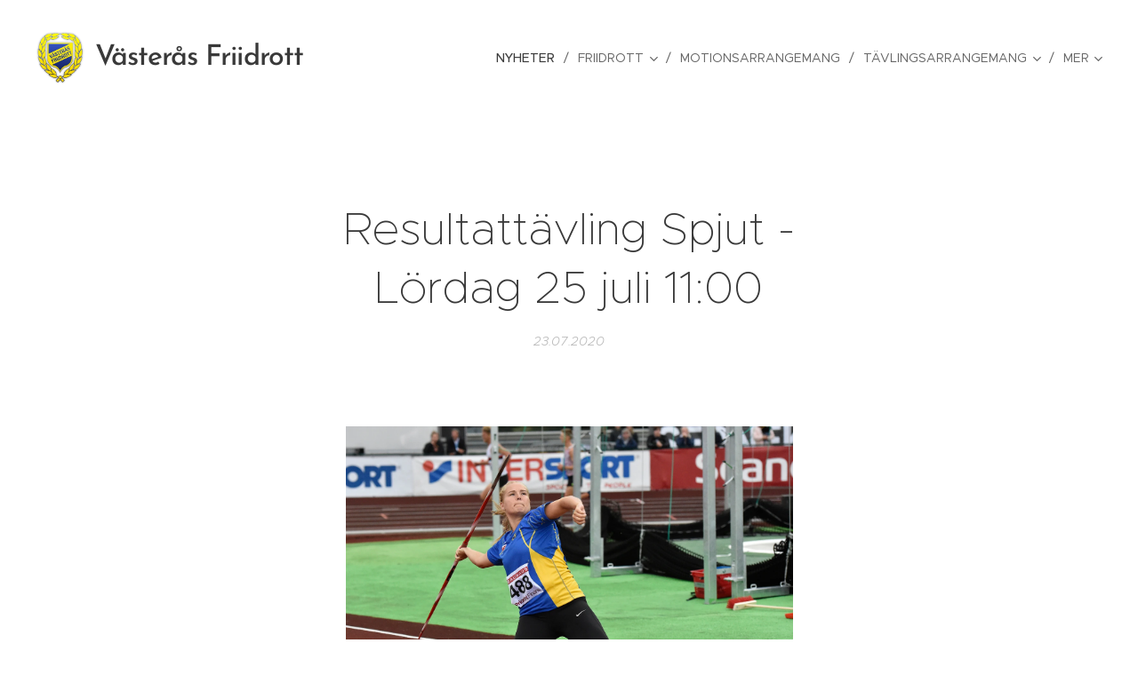

--- FILE ---
content_type: text/html; charset=UTF-8
request_url: https://www.vasterasfriidrott.se/l/resultattavling-spjut/
body_size: 18010
content:
<!DOCTYPE html>
<html class="no-js" prefix="og: https://ogp.me/ns#" lang="sv">
<head><link rel="preconnect" href="https://duyn491kcolsw.cloudfront.net" crossorigin><link rel="preconnect" href="https://fonts.gstatic.com" crossorigin><meta charset="utf-8"><link rel="shortcut icon" href="https://ab99eeee53.clvaw-cdnwnd.com/628e429037dbf2723ffff2ef55edfb28/200000174-b9a22ba9fb/favicon.ico?ph=ab99eeee53"><link rel="apple-touch-icon" href="https://ab99eeee53.clvaw-cdnwnd.com/628e429037dbf2723ffff2ef55edfb28/200000174-b9a22ba9fb/favicon.ico?ph=ab99eeee53"><link rel="icon" href="https://ab99eeee53.clvaw-cdnwnd.com/628e429037dbf2723ffff2ef55edfb28/200000174-b9a22ba9fb/favicon.ico?ph=ab99eeee53">
    <meta http-equiv="X-UA-Compatible" content="IE=edge">
    <title>Resultattävling Spjut - Lördag 25 juli 11:00 :: Västerås Friidrott</title>
    <meta name="viewport" content="width=device-width,initial-scale=1">
    <meta name="msapplication-tap-highlight" content="no">
    
    <link href="https://duyn491kcolsw.cloudfront.net/files/0r/0rk/0rklmm.css?ph=ab99eeee53" media="print" rel="stylesheet">
    <link href="https://duyn491kcolsw.cloudfront.net/files/2e/2e5/2e5qgh.css?ph=ab99eeee53" media="screen and (min-width:100000em)" rel="stylesheet" data-type="cq" disabled>
    <link rel="stylesheet" href="https://duyn491kcolsw.cloudfront.net/files/41/41k/41kc5i.css?ph=ab99eeee53"><link rel="stylesheet" href="https://duyn491kcolsw.cloudfront.net/files/3b/3b2/3b2e8e.css?ph=ab99eeee53" media="screen and (min-width:37.5em)"><link rel="stylesheet" href="https://duyn491kcolsw.cloudfront.net/files/2v/2vp/2vpyx8.css?ph=ab99eeee53" data-wnd_color_scheme_file=""><link rel="stylesheet" href="https://duyn491kcolsw.cloudfront.net/files/34/34q/34qmjb.css?ph=ab99eeee53" data-wnd_color_scheme_desktop_file="" media="screen and (min-width:37.5em)" disabled=""><link rel="stylesheet" href="https://duyn491kcolsw.cloudfront.net/files/33/33z/33ze4k.css?ph=ab99eeee53" data-wnd_additive_color_file=""><link rel="stylesheet" href="https://duyn491kcolsw.cloudfront.net/files/25/259/259tac.css?ph=ab99eeee53" data-wnd_typography_file=""><link rel="stylesheet" href="https://duyn491kcolsw.cloudfront.net/files/25/25l/25ljvx.css?ph=ab99eeee53" data-wnd_typography_desktop_file="" media="screen and (min-width:37.5em)" disabled=""><script>(()=>{let e=!1;const t=()=>{if(!e&&window.innerWidth>=600){for(let e=0,t=document.querySelectorAll('head > link[href*="css"][media="screen and (min-width:37.5em)"]');e<t.length;e++)t[e].removeAttribute("disabled");e=!0}};t(),window.addEventListener("resize",t),"container"in document.documentElement.style||fetch(document.querySelector('head > link[data-type="cq"]').getAttribute("href")).then((e=>{e.text().then((e=>{const t=document.createElement("style");document.head.appendChild(t),t.appendChild(document.createTextNode(e)),import("https://duyn491kcolsw.cloudfront.net/client/js.polyfill/container-query-polyfill.modern.js").then((()=>{let e=setInterval((function(){document.body&&(document.body.classList.add("cq-polyfill-loaded"),clearInterval(e))}),100)}))}))}))})()</script>
<link rel="preload stylesheet" href="https://duyn491kcolsw.cloudfront.net/files/2m/2m8/2m8msc.css?ph=ab99eeee53" as="style"><meta name="description" content="På lördag är det åter dags för en resultattävling i spjut för ungdomar, junior och seniorer. Tävlingen startar 11:00, och det går bra att anmäla på plats 30min före tävlingsstart."><meta name="keywords" content=""><meta name="generator" content="Webnode 2"><meta name="apple-mobile-web-app-capable" content="no"><meta name="apple-mobile-web-app-status-bar-style" content="black"><meta name="format-detection" content="telephone=no">



<meta property="og:url" content="https://vasterasfriidrott.se/l/resultattavling-spjut/"><meta property="og:title" content="Resultattävling Spjut - Lördag 25 juli 11:00 :: Västerås Friidrott"><meta property="og:type" content="article"><meta property="og:description" content="På lördag är det åter dags för en resultattävling i spjut för ungdomar, junior och seniorer. Tävlingen startar 11:00, och det går bra att anmäla på plats 30min före tävlingsstart."><meta property="og:site_name" content="Västerås Friidrott"><meta property="og:image" content="https://ab99eeee53.clvaw-cdnwnd.com/628e429037dbf2723ffff2ef55edfb28/200001234-1d7771d779/700/Maja%20Gustavsson_20336.jpg?ph=ab99eeee53"><meta property="og:article:published_time" content="2020-07-23T00:00:00+0200"><meta property="fb:app_id" content="225951590755638"><meta name="robots" content="index,follow"><link rel="canonical" href="https://www.vasterasfriidrott.se/l/resultattavling-spjut/"><script>window.checkAndChangeSvgColor=function(c){try{var a=document.getElementById(c);if(a){c=[["border","borderColor"],["outline","outlineColor"],["color","color"]];for(var h,b,d,f=[],e=0,m=c.length;e<m;e++)if(h=window.getComputedStyle(a)[c[e][1]].replace(/\s/g,"").match(/^rgb[a]?\(([0-9]{1,3}),([0-9]{1,3}),([0-9]{1,3})/i)){b="";for(var g=1;3>=g;g++)b+=("0"+parseInt(h[g],10).toString(16)).slice(-2);"0"===b.charAt(0)&&(d=parseInt(b.substr(0,2),16),d=Math.max(16,d),b=d.toString(16)+b.slice(-4));f.push(c[e][0]+"="+b)}if(f.length){var k=a.getAttribute("data-src"),l=k+(0>k.indexOf("?")?"?":"&")+f.join("&");a.src!=l&&(a.src=l,a.outerHTML=a.outerHTML)}}}catch(n){}};</script><script>
		window._gtmDataLayer = window._gtmDataLayer || [];
		(function(w,d,s,l,i){w[l]=w[l]||[];w[l].push({'gtm.start':new Date().getTime(),event:'gtm.js'});
		var f=d.getElementsByTagName(s)[0],j=d.createElement(s),dl=l!='dataLayer'?'&l='+l:'';
		j.async=true;j.src='https://www.googletagmanager.com/gtm.js?id='+i+dl;f.parentNode.insertBefore(j,f);})
		(window,document,'script','_gtmDataLayer','GTM-542MMSL');</script></head>
<body class="l wt-blogpost ac-h ac-i ac-n l-default l-d-none b-btn-sq b-btn-s-l b-btn-dn b-btn-bw-1 img-d-n img-t-o img-h-z line-solid b-e-ds lbox-d c-s-n hn-tbg   wnd-fe"><noscript>
				<iframe
				 src="https://www.googletagmanager.com/ns.html?id=GTM-542MMSL"
				 height="0"
				 width="0"
				 style="display:none;visibility:hidden"
				 >
				 </iframe>
			</noscript>

<div class="wnd-page l-page cs-gray ac-danube t-t-fs-m t-t-fw-l t-t-sp-n t-t-d-n t-s-fs-s t-s-fw-m t-s-sp-n t-s-d-n t-p-fs-s t-p-fw-m t-p-sp-n t-h-fs-s t-h-fw-s t-h-sp-n t-bq-fs-s t-bq-fw-s t-bq-sp-n t-bq-d-q t-btn-fw-l t-nav-fw-l t-pd-fw-l t-nav-tt-u">
    <div class="l-w t cf t-27">
        <div class="l-bg cf">
            <div class="s-bg-l">
                
                
            </div>
        </div>
        <header class="l-h cf">
            <div class="sw cf">
	<div class="sw-c cf"><section data-space="true" class="s s-hn s-hn-default wnd-mt-classic wnd-na-c logo-classic sc-none   wnd-w-wide wnd-nh-l hn-no-bg sc-w menu-delimiters-slash">
	<div class="s-w">
		<div class="s-o">

			<div class="s-bg">
                <div class="s-bg-l">
                    
                    
                </div>
			</div>

			<div class="h-w h-f wnd-fixed">

				<div class="n-l">
					<div class="s-c menu-nav">
						<div class="logo-block">
							<div class="b b-l logo logo-default logo-nb brandon-grotesque wnd-logo-with-text wnd-iar-1-1 logo-32 b-ls-l" id="wnd_LogoBlock_134056" data-wnd_mvc_type="wnd.fe.LogoBlock">
	<div class="b-l-c logo-content">
		<a class="b-l-link logo-link" href="/home/">

			<div class="b-l-image logo-image">
				<div class="b-l-image-w logo-image-cell">
                    <picture><source type="image/webp" srcset="https://ab99eeee53.clvaw-cdnwnd.com/628e429037dbf2723ffff2ef55edfb28/200004350-151e7151eb/450/vfk_logotype-2.webp?ph=ab99eeee53 164w, https://ab99eeee53.clvaw-cdnwnd.com/628e429037dbf2723ffff2ef55edfb28/200004350-151e7151eb/700/vfk_logotype-2.webp?ph=ab99eeee53 164w, https://ab99eeee53.clvaw-cdnwnd.com/628e429037dbf2723ffff2ef55edfb28/200004350-151e7151eb/vfk_logotype-2.webp?ph=ab99eeee53 164w" sizes="(min-width: 600px) 450px, (min-width: 360px) calc(100vw * 0.8), 100vw" ><img src="https://ab99eeee53.clvaw-cdnwnd.com/628e429037dbf2723ffff2ef55edfb28/200000002-a04d3a1451/vfk_logotype.png?ph=ab99eeee53" alt="" width="164" height="179" class="wnd-logo-img" ></picture>
				</div>
			</div>

			

			<div class="b-l-br logo-br"></div>

			<div class="b-l-text logo-text-wrapper">
				<div class="b-l-text-w logo-text">
					<span class="b-l-text-c logo-text-cell">Västerås Friidrott</span>
				</div>
			</div>

		</a>
	</div>
</div>
						</div>

						<div id="menu-slider">
							<div id="menu-block">
								<nav id="menu"><div class="menu-font menu-wrapper">
	<a href="#" class="menu-close" rel="nofollow" title="Close Menu"></a>
	<ul role="menubar" aria-label="Meny" class="level-1">
		<li role="none" class="wnd-active-path">
			<a class="menu-item" role="menuitem" href="/senaste-nyheter/"><span class="menu-item-text">Nyheter</span></a>
			
		</li><li role="none" class="wnd-with-submenu">
			<a class="menu-item" role="menuitem" href="/borja-friidrotta/"><span class="menu-item-text">Friidrott</span></a>
			<ul role="menubar" aria-label="Meny" class="level-2">
		<li role="none">
			<a class="menu-item" role="menuitem" href="/friidrott/"><span class="menu-item-text">Börja i friidrott</span></a>
			
		</li><li role="none">
			<a class="menu-item" role="menuitem" href="/sommar2025/"><span class="menu-item-text">LF-sommarkul 2025</span></a>
			
		</li><li role="none">
			<a class="menu-item" role="menuitem" href="/miniorlandslaget/"><span class="menu-item-text">Miniorlandslaget</span></a>
			
		</li><li role="none">
			<a class="menu-item" role="menuitem" href="/prova-pa-friidrott/"><span class="menu-item-text">Friidrottskul med Maxi Hälla</span></a>
			
		</li><li role="none" class="wnd-with-submenu">
			<a class="menu-item" role="menuitem" href="/traningsgrupper/"><span class="menu-item-text">Träningsgrupper</span></a>
			<ul role="menubar" aria-label="Meny" class="level-3">
		<li role="none">
			<a class="menu-item" role="menuitem" href="/traningsgrupper-barn-och-ungdom/"><span class="menu-item-text">Träningsgrupper barn- och ungdom</span></a>
			
		</li><li role="none">
			<a class="menu-item" role="menuitem" href="/traningsgrupper2/"><span class="menu-item-text">Träningsgrupper junior-senior</span></a>
			
		</li><li role="none">
			<a class="menu-item" role="menuitem" href="/paraverksamhet/"><span class="menu-item-text">Paraverksamhet</span></a>
			
		</li><li role="none">
			<a class="menu-item" role="menuitem" href="/veteranverksamhet/"><span class="menu-item-text">Veteranverksamhet</span></a>
			
		</li>
	</ul>
		</li>
	</ul>
		</li><li role="none">
			<a class="menu-item" role="menuitem" href="/motionsarrangemang/"><span class="menu-item-text">Motionsarrangemang</span></a>
			
		</li><li role="none" class="wnd-with-submenu">
			<a class="menu-item" role="menuitem" href="/tavlingsarrangemang/"><span class="menu-item-text">Tävlingsarrangemang</span></a>
			<ul role="menubar" aria-label="Meny" class="level-2">
		<li role="none">
			<a class="menu-item" role="menuitem" href="/inlagda-gurkspelen/"><span class="menu-item-text">Westinghouse Inlagda Gurkspel</span></a>
			
		</li><li role="none">
			<a class="menu-item" role="menuitem" href="/vf-cupen-indoors/"><span class="menu-item-text">VF-cupen</span></a>
			
		</li><li role="none" class="wnd-with-submenu">
			<a class="menu-item" role="menuitem" href="/kasttavlingar/"><span class="menu-item-text">Kasttävlingar</span></a>
			<ul role="menubar" aria-label="Meny" class="level-3">
		<li role="none">
			<a class="menu-item" role="menuitem" href="/halloweenkastet/"><span class="menu-item-text">Halloweenkastet</span></a>
			
		</li><li role="none">
			<a class="menu-item" role="menuitem" href="/vasteraskastet/"><span class="menu-item-text">Västeråskastet</span></a>
			
		</li><li role="none">
			<a class="menu-item" role="menuitem" href="/viktkastet/"><span class="menu-item-text">Viktkastet</span></a>
			
		</li><li role="none">
			<a class="menu-item" role="menuitem" href="/nyarskastet/"><span class="menu-item-text">Nyårskastet</span></a>
			
		</li><li role="none">
			<a class="menu-item" role="menuitem" href="/julskinkekastet/"><span class="menu-item-text">Julskinkekastet</span></a>
			
		</li><li role="none">
			<a class="menu-item" role="menuitem" href="/castorama/"><span class="menu-item-text">Castorama</span></a>
			
		</li>
	</ul>
		</li><li role="none">
			<a class="menu-item" role="menuitem" href="/kraftmatningen/"><span class="menu-item-text">Kraftmätningen</span></a>
			
		</li><li role="none">
			<a class="menu-item" role="menuitem" href="/econgames/"><span class="menu-item-text">Econ Games</span></a>
			
		</li><li role="none">
			<a class="menu-item" role="menuitem" href="/westinghouse-gurkspel/"><span class="menu-item-text">Westinghouse Gurkspel</span></a>
			
		</li><li role="none">
			<a class="menu-item" role="menuitem" href="/terrang-sm-2026/"><span class="menu-item-text">Terräng-SM 2026</span></a>
			
		</li><li role="none">
			<a class="menu-item" role="menuitem" href="/vf-terrangen/"><span class="menu-item-text">VF-terrängen</span></a>
			
		</li><li role="none">
			<a class="menu-item" role="menuitem" href="/econ-games-indoor/"><span class="menu-item-text">Econ Games Indoor</span></a>
			
		</li><li role="none">
			<a class="menu-item" role="menuitem" href="/aros-invitational/"><span class="menu-item-text">Aros Invitational</span></a>
			
		</li><li role="none" class="wnd-with-submenu">
			<a class="menu-item" role="menuitem" href="/gamla-tavlingar/"><span class="menu-item-text">Gamla tävlingar</span></a>
			<ul role="menubar" aria-label="Meny" class="level-3">
		<li role="none">
			<a class="menu-item" role="menuitem" href="/stafett-sm-2025/"><span class="menu-item-text">Stafett-SM 2025</span></a>
			
		</li><li role="none">
			<a class="menu-item" role="menuitem" href="/ivsm-2025/"><span class="menu-item-text">IVSM 2025</span></a>
			
		</li><li role="none">
			<a class="menu-item" role="menuitem" href="/lag-usm-2024/"><span class="menu-item-text">Lag-USM 2024</span></a>
			
		</li><li role="none">
			<a class="menu-item" role="menuitem" href="/dm-10-000-m/"><span class="menu-item-text">DM 10 000 m</span></a>
			
		</li><li role="none">
			<a class="menu-item" role="menuitem" href="/lag-sm-kval/"><span class="menu-item-text">Lag-SM kval 2024</span></a>
			
		</li><li role="none">
			<a class="menu-item" role="menuitem" href="/inomhus-dm-for-sondra-svealand/"><span class="menu-item-text">Inomhus-DM för Söndra Svealand</span></a>
			
		</li><li role="none">
			<a class="menu-item" role="menuitem" href="/iusm-2023/"><span class="menu-item-text">IUSM 2023</span></a>
			
		</li><li role="none">
			<a class="menu-item" role="menuitem" href="/mangkamps-sm-2022/"><span class="menu-item-text">Mångkamps-SM 2022</span></a>
			
		</li><li role="none">
			<a class="menu-item" role="menuitem" href="/veteran-sm-inomhus-2022/"><span class="menu-item-text">Veteran-SM inomhus 2022</span></a>
			
		</li><li role="none">
			<a class="menu-item" role="menuitem" href="/veteran-sm-inomhus-2021/"><span class="menu-item-text">Veteran-SM inomhus 2021</span></a>
			
		</li><li role="none">
			<a class="menu-item" role="menuitem" href="/veteran-sm-i-mangkamp/"><span class="menu-item-text">Veteran-SM i mångkamp 2020</span></a>
			
		</li><li role="none">
			<a class="menu-item" role="menuitem" href="/svealandsmasterkapen2019/"><span class="menu-item-text">Svealandsmästerskap 2019</span></a>
			
		</li><li role="none">
			<a class="menu-item" role="menuitem" href="/iusm-2019/"><span class="menu-item-text">IUSM 2019</span></a>
			
		</li><li role="none">
			<a class="menu-item" role="menuitem" href="/iudm-2018/"><span class="menu-item-text">IUDM 2018</span></a>
			
		</li><li role="none">
			<a class="menu-item" role="menuitem" href="/inomhus-veteran-sm/"><span class="menu-item-text">IVSM 2018</span></a>
			
		</li>
	</ul>
		</li>
	</ul>
		</li><li role="none">
			<a class="menu-item" role="menuitem" href="/foreningsdokument/"><span class="menu-item-text">Föreningsdokument</span></a>
			
		</li><li role="none">
			<a class="menu-item" role="menuitem" href="/medlemsservice/"><span class="menu-item-text">Medlemmar</span></a>
			
		</li><li role="none">
			<a class="menu-item" role="menuitem" href="/tranarinformation/"><span class="menu-item-text">Tränarinformation</span></a>
			
		</li><li role="none" class="wnd-with-submenu">
			<a class="menu-item" role="menuitem" href="/aktiva/"><span class="menu-item-text">Aktiva</span></a>
			<ul role="menubar" aria-label="Meny" class="level-2">
		<li role="none">
			<a class="menu-item" role="menuitem" href="/elitaktiva/"><span class="menu-item-text">Elitaktiva</span></a>
			
		</li><li role="none">
			<a class="menu-item" role="menuitem" href="/sm-info/"><span class="menu-item-text">SM Info</span></a>
			
		</li><li role="none">
			<a class="menu-item" role="menuitem" href="/riktlinjer-for-traningsstod/"><span class="menu-item-text">Riktlinjer för träningsstöd</span></a>
			
		</li><li role="none">
			<a class="menu-item" role="menuitem" href="/aktiva-som-ledare/"><span class="menu-item-text">Aktiva som ledare</span></a>
			
		</li><li role="none">
			<a class="menu-item" role="menuitem" href="/hit-ska-minibussen/"><span class="menu-item-text">VFK-minibussen</span></a>
			
		</li><li role="none">
			<a class="menu-item" role="menuitem" href="/medicinskt-natverk2/"><span class="menu-item-text">Medicinskt nätverk</span></a>
			
		</li>
	</ul>
		</li><li role="none">
			<a class="menu-item" role="menuitem" href="/funktionarsinformation/"><span class="menu-item-text">Funktionärsinformation</span></a>
			
		</li><li role="none" class="wnd-with-submenu">
			<a class="menu-item" role="menuitem" href="/statistik/"><span class="menu-item-text">Statistik</span></a>
			<ul role="menubar" aria-label="Meny" class="level-2">
		<li role="none">
			<a class="menu-item" role="menuitem" href="/klubbrekord/"><span class="menu-item-text">Klubbrekord</span></a>
			
		</li><li role="none">
			<a class="menu-item" role="menuitem" href="/hallrekord/"><span class="menu-item-text">Hallrekord</span></a>
			
		</li><li role="none">
			<a class="menu-item" role="menuitem" href="/kopia-av-klubbrekord/"><span class="menu-item-text">10-bästa genom tiderna</span></a>
			
		</li><li role="none">
			<a class="menu-item" role="menuitem" href="/10-basta-genom-tiderna/"><span class="menu-item-text">10-bästa genom tiderna i text</span></a>
			
		</li><li role="none">
			<a class="menu-item" role="menuitem" href="/a10-basta-2018/"><span class="menu-item-text">10-bästa årsvis</span></a>
			
		</li><li role="none">
			<a class="menu-item" role="menuitem" href="/arsstatistik/"><span class="menu-item-text">Årsstatistik</span></a>
			
		</li>
	</ul>
		</li><li role="none">
			<a class="menu-item" role="menuitem" href="/klubbklader/"><span class="menu-item-text">Klubbkläder</span></a>
			
		</li><li role="none">
			<a class="menu-item" role="menuitem" href="/sponsring-the-wall/"><span class="menu-item-text">Support - The Wall</span></a>
			
		</li><li role="none">
			<a class="menu-item" role="menuitem" href="/bokningar/"><span class="menu-item-text">Boka hallen</span></a>
			
		</li><li role="none">
			<a class="menu-item" role="menuitem" href="/vid-skada-olycka/"><span class="menu-item-text">Vid skada/olycka</span></a>
			
		</li><li role="none">
			<a class="menu-item" role="menuitem" href="/vfk-shop/"><span class="menu-item-text">VFK-shop</span></a>
			
		</li><li role="none">
			<a class="menu-item" role="menuitem" href="/kontakt/"><span class="menu-item-text">Kontakt</span></a>
			
		</li><li role="none">
			<a class="menu-item" role="menuitem" href="/trygghet-i-foreningen/"><span class="menu-item-text">Trygghet i föreningen</span></a>
			
		</li>
	</ul>
	<span class="more-text">Mer</span>
</div></nav>
							</div>
						</div>

						<div class="cart-and-mobile">
							
							

							<div id="menu-mobile">
								<a href="#" id="menu-submit"><span></span>Meny</a>
							</div>
						</div>

					</div>
				</div>

			</div>

		</div>
	</div>
</section></div>
</div>
        </header>
        <main class="l-m cf">
            <div class="sw cf">
	<div class="sw-c cf"><section data-space="true" class="s s-hm s-hm-bdh s-bdh cf sc-w   wnd-w-narrow wnd-s-higher wnd-h-auto wnd-nh-l wnd-p-cc hn-no-bg hn-default">
    <div class="s-w cf">
	    <div class="s-o cf">
	        <div class="s-bg cf">
                <div class="s-bg-l">
                    
                    
                </div>
	        </div>
	        <div class="h-c s-c cf">
		        <div class="s-bdh-c b b-s-l b-s-r b-cs cf">
			        <div class="s-bdh-w">
			            <h1 class="s-bdh-t"><div class="ld">
	<span class="ld-c">Resultattävling Spjut - Lördag 25 juli 11:00</span>
</div></h1>
			            <span class="s-bdh-d"><div class="ld">
	<span class="ld-c">23.07.2020</span>
</div></span>
			        </div>
		        </div>
	        </div>
	    </div>
    </div>
</section><section class="s s-basic cf sc-w   wnd-w-narrow wnd-s-normal wnd-h-auto" data-wnd_brightness="0" data-wnd_last_section>
	<div class="s-w cf">
		<div class="s-o s-fs cf">
			<div class="s-bg cf">
				<div class="s-bg-l">
                    
					
				</div>
			</div>
			<div class="s-c s-fs cf">
				<div class="ez cf wnd-no-cols">
	<div class="ez-c"><div class="b-img b-img-default b b-s cf wnd-orientation-landscape wnd-type-image img-s-n" style="margin-left:21.72%;margin-right:21.72%;" id="wnd_ImageBlock_73930">
	<div class="b-img-w">
		<div class="b-img-c" style="padding-bottom:72.57%;text-align:center;">
            <picture><source type="image/webp" srcset="https://ab99eeee53.clvaw-cdnwnd.com/628e429037dbf2723ffff2ef55edfb28/200004758-cc8e1cc8e3/450/Maja%20Gustavsson_20336.webp?ph=ab99eeee53 450w, https://ab99eeee53.clvaw-cdnwnd.com/628e429037dbf2723ffff2ef55edfb28/200004758-cc8e1cc8e3/700/Maja%20Gustavsson_20336.webp?ph=ab99eeee53 700w, https://ab99eeee53.clvaw-cdnwnd.com/628e429037dbf2723ffff2ef55edfb28/200004758-cc8e1cc8e3/Maja%20Gustavsson_20336.webp?ph=ab99eeee53 1400w" sizes="100vw" ><img id="wnd_ImageBlock_73930_img" src="https://ab99eeee53.clvaw-cdnwnd.com/628e429037dbf2723ffff2ef55edfb28/200001234-1d7771d779/Maja%20Gustavsson_20336.jpg?ph=ab99eeee53" alt="" width="1400" height="1016" loading="lazy" style="top:0%;left:0%;width:100%;height:100%;position:absolute;" ></picture>
			</div>
		
	</div>
</div><div class="b b-text cf">
	<div class="b-c b-text-c b-s b-s-t60 b-s-b60 b-cs cf"><p>På lördag är det åter dags för en resultattävling i spjut för ungdomar, junior och seniorer. Tävlingen startar 11:00, och det går bra att anmäla på plats 30min före tävlingsstart.</p><p>Välkomna!<br></p></div>
</div></div>
</div>
			</div>
		</div>
	</div>
</section></div>
</div>
<div class="s-bdf b-s b-s-t200 b-cs " data-wnd_social_buttons="true">
	<div class="s-bdf-share b-s-b200"><div id="fb-root"></div><script src="https://connect.facebook.net/sv_SE/sdk.js#xfbml=1&amp;version=v5.0&amp;appId=225951590755638&amp;autoLogAppEvents=1" async defer crossorigin="anonymous"></script><div style="margin-right: 20px" class="fb-share-button" data-href="https://www.vasterasfriidrott.se/l/resultattavling-spjut/" data-layout="button" data-size="large"><a class="fb-xfbml-parse-ignore" target="_blank" href="https://www.facebook.com/sharer/sharer.php?u=https%3A%2F%2Fwww.vasterasfriidrott.se%2Fl%2Fresultattavling-spjut%2F&amp;src=sdkpreparse">Share</a></div><a href="https://twitter.com/share" class="twitter-share-button" data-size="large">Tweet</a><script>window.twttr=function(t,e,r){var n,i=t.getElementsByTagName(e)[0],w=window.twttr||{};return t.getElementById(r)?w:((n=t.createElement(e)).id=r,n.src="https://platform.twitter.com/widgets.js",i.parentNode.insertBefore(n,i),w._e=[],w.ready=function(t){w._e.push(t)},w)}(document,"script","twitter-wjs");</script></div>
	<div class="s-bdf-comments"><div id="wnd-fb-comments" class="fb-comments" data-href="https://www.vasterasfriidrott.se/l/resultattavling-spjut/" data-numposts="5" data-colorscheme="light"></div></div>
	<div class="s-bdf-html"></div>
</div>

        </main>
        <footer class="l-f cf">
            <div class="sw cf">
	<div class="sw-c cf"><section data-wn-border-element="s-f-border" class="s s-f s-f-basic s-f-simple sc-m wnd-background-image  wnd-w-narrow wnd-s-higher">
	<div class="s-w">
		<div class="s-o">
			<div class="s-bg">
                <div class="s-bg-l wnd-background-image fx-blur-strong bgpos-center-center bgatt-fixed overlay-black">
                    <picture><source type="image/webp" srcset="https://ab99eeee53.clvaw-cdnwnd.com/628e429037dbf2723ffff2ef55edfb28/200004171-0f5b30f5b7/700/latestnews.webp?ph=ab99eeee53 700w, https://ab99eeee53.clvaw-cdnwnd.com/628e429037dbf2723ffff2ef55edfb28/200004171-0f5b30f5b7/latestnews.webp?ph=ab99eeee53 443w, https://ab99eeee53.clvaw-cdnwnd.com/628e429037dbf2723ffff2ef55edfb28/200004171-0f5b30f5b7/latestnews.webp?ph=ab99eeee53 2x" sizes="100vw" ><img src="https://ab99eeee53.clvaw-cdnwnd.com/628e429037dbf2723ffff2ef55edfb28/200000065-392a13a22f/latestnews.jpg?ph=ab99eeee53" width="443" height="306" alt="" loading="lazy" ></picture>
                    
                </div>
			</div>
			<div class="s-c s-f-l-w s-f-border">
				<div class="s-f-l b-s b-s-t0 b-s-b0">
					<div class="s-f-l-c s-f-l-c-first">
						<div class="s-f-cr"><span class="it b link">
	<span class="it-c"><font class="wnd-font-size-110">Västerås Friidrottsklubb - Adress: Västerås Friidrottsklubb, Kungsängsgatan 8, 721 30 Västerås<br>Tel: 021-135960. Telefontid mån-fre 08.00 - 12.00.&nbsp;</font><font class="wnd-font-size-110">Fakturor m.m. BG 5682-6019&nbsp;&nbsp;</font></span>
</span></div>
						<div class="s-f-sf">
                            <span class="sf b">
<span class="sf-content sf-c link"></span>
</span>
                            
                            
                            
                            
                        </div>
					</div>
					<div class="s-f-l-c s-f-l-c-last">
						<div class="s-f-lang lang-select cf">
	
</div>
					</div>
                    <div class="s-f-l-c s-f-l-c-currency">
                        <div class="s-f-ccy ccy-select cf">
	
</div>
                    </div>
				</div>
			</div>
		</div>
	</div>
</section></div>
</div>
        </footer>
    </div>
    
</div>


<script src="https://duyn491kcolsw.cloudfront.net/files/3e/3em/3eml8v.js?ph=ab99eeee53" crossorigin="anonymous" type="module"></script><script>document.querySelector(".wnd-fe")&&[...document.querySelectorAll(".c")].forEach((e=>{const t=e.querySelector(".b-text:only-child");t&&""===t.querySelector(".b-text-c").innerText&&e.classList.add("column-empty")}))</script>


<script src="https://duyn491kcolsw.cloudfront.net/client.fe/js.compiled/lang.sv.2086.js?ph=ab99eeee53" crossorigin="anonymous"></script><script src="https://duyn491kcolsw.cloudfront.net/client.fe/js.compiled/compiled.multi.2-2193.js?ph=ab99eeee53" crossorigin="anonymous"></script><script>var wnd = wnd || {};wnd.$data = {"image_content_items":{"wnd_ThumbnailBlock_683560":{"id":"wnd_ThumbnailBlock_683560","type":"wnd.pc.ThumbnailBlock"},"wnd_Section_default_719177":{"id":"wnd_Section_default_719177","type":"wnd.pc.Section"},"wnd_ImageBlock_73930":{"id":"wnd_ImageBlock_73930","type":"wnd.pc.ImageBlock"},"wnd_LogoBlock_134056":{"id":"wnd_LogoBlock_134056","type":"wnd.pc.LogoBlock"},"wnd_FooterSection_footer_398137":{"id":"wnd_FooterSection_footer_398137","type":"wnd.pc.FooterSection"}},"svg_content_items":{"wnd_ImageBlock_73930":{"id":"wnd_ImageBlock_73930","type":"wnd.pc.ImageBlock"},"wnd_LogoBlock_134056":{"id":"wnd_LogoBlock_134056","type":"wnd.pc.LogoBlock"}},"content_items":[],"eshopSettings":{"ESHOP_SETTINGS_DISPLAY_PRICE_WITHOUT_VAT":false,"ESHOP_SETTINGS_DISPLAY_ADDITIONAL_VAT":false,"ESHOP_SETTINGS_DISPLAY_SHIPPING_COST":false},"project_info":{"isMultilanguage":false,"isMulticurrency":false,"eshop_tax_enabled":"0","country_code":"","contact_state":null,"eshop_tax_type":"VAT","eshop_discounts":true,"graphQLURL":"https:\/\/vasterasfriidrott.se\/servers\/graphql\/","iubendaSettings":{"cookieBarCode":"","cookiePolicyCode":"","privacyPolicyCode":"","termsAndConditionsCode":""}}};</script><script>wnd.$system = {"fileSystemType":"aws_s3","localFilesPath":"https:\/\/www.vasterasfriidrott.se\/_files\/","awsS3FilesPath":"https:\/\/ab99eeee53.clvaw-cdnwnd.com\/628e429037dbf2723ffff2ef55edfb28\/","staticFiles":"https:\/\/duyn491kcolsw.cloudfront.net\/files","isCms":false,"staticCDNServers":["https:\/\/duyn491kcolsw.cloudfront.net\/"],"fileUploadAllowExtension":["jpg","jpeg","jfif","png","gif","bmp","ico","svg","webp","tiff","pdf","doc","docx","ppt","pptx","pps","ppsx","odt","xls","xlsx","txt","rtf","mp3","wma","wav","ogg","amr","flac","m4a","3gp","avi","wmv","mov","mpg","mkv","mp4","mpeg","m4v","swf","gpx","stl","csv","xml","txt","dxf","dwg","iges","igs","step","stp"],"maxUserFormFileLimit":4194304,"frontendLanguage":"sv","backendLanguage":"sv","frontendLanguageId":"1","page":{"id":50000001,"identifier":"l","template":{"id":200001078,"styles":{"background":{"default":null},"additiveColor":"ac-danube","scheme":"cs-gray","acHeadings":true,"acIcons":true,"lineStyle":"line-solid","imageTitle":"img-t-o","imageHover":"img-h-z","imageStyle":"img-d-n","buttonDecoration":"b-btn-dn","buttonStyle":"b-btn-sq","buttonSize":"b-btn-s-l","buttonBorders":"b-btn-bw-1","lightboxStyle":"lbox-d","eshopGridItemStyle":"b-e-ds","eshopGridItemAlign":"b-e-c","columnSpaces":"c-s-n","acMenu":true,"layoutType":"l-default","layoutDecoration":"l-d-none","formStyle":"default","menuType":"","menuStyle":"menu-delimiters-slash","sectionWidth":"wnd-w-narrow","sectionSpace":"wnd-s-normal","typography":"t-27_new","typoTitleSizes":"t-t-fs-m","typoTitleWeights":"t-t-fw-l","typoTitleSpacings":"t-t-sp-n","typoTitleDecorations":"t-t-d-n","typoHeadingSizes":"t-h-fs-s","typoHeadingWeights":"t-h-fw-s","typoHeadingSpacings":"t-h-sp-n","typoSubtitleSizes":"t-s-fs-s","typoSubtitleWeights":"t-s-fw-m","typoSubtitleSpacings":"t-s-sp-n","typoSubtitleDecorations":"t-s-d-n","typoParagraphSizes":"t-p-fs-s","typoParagraphWeights":"t-p-fw-m","typoParagraphSpacings":"t-p-sp-n","typoBlockquoteSizes":"t-bq-fs-s","typoBlockquoteWeights":"t-bq-fw-s","typoBlockquoteSpacings":"t-bq-sp-n","typoBlockquoteDecorations":"t-bq-d-q","buttonWeight":"t-btn-fw-l","menuWeight":"t-nav-fw-l","productWeight":"t-pd-fw-l","menuTextTransform":"t-nav-tt-u"}},"layout":"blog_detail","name":"Resultatt\u00e4vling Spjut - L\u00f6rdag 25 juli 11:00","html_title":null,"language":"sv","langId":1,"isHomepage":false,"meta_description":null,"meta_keywords":null,"header_code":null,"footer_code":null,"styles":null,"countFormsEntries":[]},"listingsPrefix":"\/l\/","productPrefix":"\/p\/","cartPrefix":"\/cart\/","checkoutPrefix":"\/checkout\/","searchPrefix":"\/search\/","isCheckout":false,"isEshop":false,"hasBlog":true,"isProductDetail":false,"isListingDetail":true,"listing_page":{"id":200000012,"template_id":50000000,"link":"\/senaste-nyheter\/","identifier":"resultattavling-spjut"},"hasEshopAnalytics":false,"gTagId":null,"gAdsId":null,"format":{"be":{"DATE_TIME":{"mask":"%d.%m.%Y %H:%M","regexp":"^(((0?[1-9]|[1,2][0-9]|3[0,1])\\.(0?[1-9]|1[0-2])\\.[0-9]{1,4})(( [0-1][0-9]| 2[0-3]):[0-5][0-9])?|(([0-9]{4}(0[1-9]|1[0-2])(0[1-9]|[1,2][0-9]|3[0,1])(0[0-9]|1[0-9]|2[0-3])[0-5][0-9][0-5][0-9])))?$"},"DATE":{"mask":"%d.%m.%Y","regexp":"^((0?[1-9]|[1,2][0-9]|3[0,1])\\.(0?[1-9]|1[0-2])\\.[0-9]{1,4})$"},"CURRENCY":{"mask":{"point":",","thousands":" ","decimals":2,"mask":"%s","zerofill":true,"ignoredZerofill":true}}},"fe":{"DATE_TIME":{"mask":"%d.%m.%Y %H:%M","regexp":"^(((0?[1-9]|[1,2][0-9]|3[0,1])\\.(0?[1-9]|1[0-2])\\.[0-9]{1,4})(( [0-1][0-9]| 2[0-3]):[0-5][0-9])?|(([0-9]{4}(0[1-9]|1[0-2])(0[1-9]|[1,2][0-9]|3[0,1])(0[0-9]|1[0-9]|2[0-3])[0-5][0-9][0-5][0-9])))?$"},"DATE":{"mask":"%d.%m.%Y","regexp":"^((0?[1-9]|[1,2][0-9]|3[0,1])\\.(0?[1-9]|1[0-2])\\.[0-9]{1,4})$"},"CURRENCY":{"mask":{"point":",","thousands":" ","decimals":2,"mask":"%s","zerofill":true,"ignoredZerofill":true}}}},"e_product":null,"listing_item":{"id":200003125,"name":"Resultatt\u00e4vling Spjut - L\u00f6rdag 25 juli 11:00","identifier":"resultattavling-spjut","date":"20200723000000","meta_description":null,"meta_keywords":null,"html_title":null,"styles":null,"content_items":{"wnd_PerexBlock_589779":{"type":"wnd.pc.PerexBlock","id":"wnd_PerexBlock_589779","context":"page","text":"\u003Cp\u003EP\u00e5 l\u00f6rdag \u00e4r det \u00e5ter dags f\u00f6r en resultatt\u00e4vling i spjut f\u00f6r ungdomar, junior och seniorer. T\u00e4vlingen startar 11:00, och det g\u00e5r bra att anm\u00e4la p\u00e5 plats 30min f\u00f6re t\u00e4vlingsstart.\u003C\/p\u003E"},"wnd_ThumbnailBlock_683560":{"type":"wnd.pc.ThumbnailBlock","id":"wnd_ThumbnailBlock_683560","context":"page","style":{"background":{"default":{"default":"wnd-background-image"}},"backgroundSettings":{"default":{"default":{"id":200001234,"src":"200001234-1d7771d779\/Maja Gustavsson_20336.jpg","dataType":"filesystem_files","width":1400,"height":1016,"mediaType":"myImages","mime":"image\/jpeg","alternatives":{"image\/webp":{"id":200004758,"src":"200004758-cc8e1cc8e3\/Maja Gustavsson_20336.webp","dataType":"filesystem_files","width":"1400","height":"1016","mime":"image\/webp"}}}}}},"refs":{"filesystem_files":[{"filesystem_files.id":200001234}]}},"wnd_SectionWrapper_169019":{"type":"wnd.pc.SectionWrapper","id":"wnd_SectionWrapper_169019","context":"page","content":["wnd_BlogDetailHeaderSection_blog_detail_header_85327","wnd_Section_default_719177"]},"wnd_BlogDetailHeaderSection_blog_detail_header_85327":{"id":"wnd_BlogDetailHeaderSection_blog_detail_header_85327","type":"wnd.pc.BlogDetailHeaderSection","contentIdentifier":"blog_detail_header","context":"page","content":{"default":["wnd_ListingDataBlock_225303","wnd_ListingDataBlock_921570"],"default_box":["wnd_ListingDataBlock_225303","wnd_ListingDataBlock_921570"]},"contentMap":{"wnd.pc.ListingDataBlock":{"name":"wnd_ListingDataBlock_225303","date":"wnd_ListingDataBlock_921570"}},"style":{"sectionColor":{"default":"sc-w"},"sectionWidth":{"default":"wnd-w-narrow"},"sectionSpace":{"default":"wnd-s-higher"},"sectionHeight":{"default":"wnd-h-auto"},"sectionPosition":{"default":"wnd-p-cc"}},"variant":{"default":"default"}},"wnd_StyledInlineTextBlock_714921":{"type":"wnd.pc.StyledInlineTextBlock","id":"wnd_StyledInlineTextBlock_714921","context":"page","code":"","style":{"class":"","cssClasses":{"color":"claim-default claim-nb","fontSize":"","fontFamily":"pt-serif","size":"claim-80"}}},"wnd_StyledInlineTextBlock_843891":{"type":"wnd.pc.StyledInlineTextBlock","id":"wnd_StyledInlineTextBlock_843891","context":"page","code":"","style":{"class":"","cssClasses":{"color":"claim-default claim-nb","fontSize":"","fontFamily":"proxima-nova","size":"claim-18"}}},"wnd_ListingDataBlock_225303":{"type":"wnd.pc.ListingDataBlock","id":"wnd_ListingDataBlock_225303","context":"page","refDataType":"listing_items","refDataKey":"listing_items.name","refDataId":200001677},"wnd_ListingDataBlock_921570":{"type":"wnd.pc.ListingDataBlock","id":"wnd_ListingDataBlock_921570","context":"page","refDataType":"listing_items","refDataKey":"listing_items.date","refDataId":200001677},"wnd_Section_default_719177":{"type":"wnd.pc.Section","contentIdentifier":"default","id":"wnd_Section_default_719177","context":"page","content":{"default":["wnd_EditZone_998507"],"default_box":["wnd_EditZone_998507"]},"contentMap":{"wnd.pc.EditZone":{"master-01":"wnd_EditZone_998507"}},"style":{"sectionColor":{"default":"sc-w"},"sectionWidth":{"default":"wnd-w-narrow"},"sectionSpace":{"default":"wnd-s-normal"},"sectionHeight":{"default":"wnd-h-auto"},"sectionPosition":{"default":"wnd-p-cc"}},"variant":{"default":"default"}},"wnd_EditZone_998507":{"type":"wnd.pc.EditZone","id":"wnd_EditZone_998507","context":"page","content":["wnd_ImageBlock_73930","wnd_TextBlock_768256"]},"wnd_TextBlock_768256":{"type":"wnd.pc.TextBlock","id":"wnd_TextBlock_768256","context":"page","code":"\u003Cp\u003EP\u00e5 l\u00f6rdag \u00e4r det \u00e5ter dags f\u00f6r en resultatt\u00e4vling i spjut f\u00f6r ungdomar, junior och seniorer. T\u00e4vlingen startar 11:00, och det g\u00e5r bra att anm\u00e4la p\u00e5 plats 30min f\u00f6re t\u00e4vlingsstart.\u003C\/p\u003E\u003Cp\u003EV\u00e4lkomna!\u003Cbr\u003E\u003C\/p\u003E"},"wnd_ImageBlock_73930":{"id":"wnd_ImageBlock_73930","context":"page","variant":"default","description":"","link":"","style":{"paddingBottom":72.57,"margin":{"left":21.72,"right":21.72},"float":"","clear":"none","width":50},"shape":"img-s-n","image":{"id":200001234,"dataType":"filesystem_files","style":{"height":100,"width":100,"top":0,"left":0},"ratio":{"vertical":2,"horizontal":2},"size":{"width":1400,"height":1016},"src":"200001234-1d7771d779\/Maja Gustavsson_20336.jpg","alternatives":{"image\/webp":{"id":200004758,"src":"200004758-cc8e1cc8e3\/Maja Gustavsson_20336.webp","dataType":"filesystem_files","width":"1400","height":"1016","mime":"image\/webp"}}},"type":"wnd.pc.ImageBlock","refs":{"filesystem_files":[{"filesystem_files.id":200001234}]}}}},"feReleasedFeatures":{"dualCurrency":false,"HeurekaSatisfactionSurvey":false,"productAvailability":true},"labels":{"dualCurrency.fixedRate":"","invoicesGenerator.W2EshopInvoice.alreadyPayed":"Betala inte! - Redan betalat","invoicesGenerator.W2EshopInvoice.amount":"Kvantitet:","invoicesGenerator.W2EshopInvoice.contactInfo":"Kontaktinformation:","invoicesGenerator.W2EshopInvoice.couponCode":"Kupongskod:","invoicesGenerator.W2EshopInvoice.customer":"Kund:","invoicesGenerator.W2EshopInvoice.dateOfIssue":"Utf\u00e4rdat den:","invoicesGenerator.W2EshopInvoice.dateOfTaxableSupply":"Datum f\u00f6r skattepliktig leverans:","invoicesGenerator.W2EshopInvoice.dic":"Momsnummer:","invoicesGenerator.W2EshopInvoice.discount":"Rabatt","invoicesGenerator.W2EshopInvoice.dueDate":"F\u00f6rfallodatum:","invoicesGenerator.W2EshopInvoice.email":"E-postadress:","invoicesGenerator.W2EshopInvoice.filenamePrefix":"Kvitto-","invoicesGenerator.W2EshopInvoice.fiscalCode":"Identifikationsnummer:","invoicesGenerator.W2EshopInvoice.freeShipping":"Gratis frakt","invoicesGenerator.W2EshopInvoice.ic":"Organisationsnummer:","invoicesGenerator.W2EshopInvoice.invoiceNo":"Kvittonummer:","invoicesGenerator.W2EshopInvoice.invoiceNoTaxed":"Kvitto - Skattefakturanummer","invoicesGenerator.W2EshopInvoice.notVatPayers":"Ej momsregistrerad","invoicesGenerator.W2EshopInvoice.orderNo":"Ordernummer:","invoicesGenerator.W2EshopInvoice.paymentPrice":"Pris betalningsmetod:","invoicesGenerator.W2EshopInvoice.pec":"PEC:","invoicesGenerator.W2EshopInvoice.phone":"Telefon:","invoicesGenerator.W2EshopInvoice.priceExTax":"Pris exkl. moms:","invoicesGenerator.W2EshopInvoice.priceIncludingTax":"Pris inkl. moms:","invoicesGenerator.W2EshopInvoice.product":"Produkt:","invoicesGenerator.W2EshopInvoice.productNr":"Produktnummer:","invoicesGenerator.W2EshopInvoice.recipientCode":"Mottagarkod:","invoicesGenerator.W2EshopInvoice.shippingAddress":"Leveransadress:","invoicesGenerator.W2EshopInvoice.shippingPrice":"Leveranspris:","invoicesGenerator.W2EshopInvoice.subtotal":"Delsumma:","invoicesGenerator.W2EshopInvoice.sum":"Totalt:","invoicesGenerator.W2EshopInvoice.supplier":"Leverant\u00f6r:","invoicesGenerator.W2EshopInvoice.tax":"Moms:","invoicesGenerator.W2EshopInvoice.total":"Totalt:","invoicesGenerator.W2EshopInvoice.web":"webbadress:","wnd.errorBandwidthStorage.description":"Vi ber om urs\u00e4kt f\u00f6r eventuella ol\u00e4genheter. Om du \u00e4r webbplats\u00e4gare kan du logga in p\u00e5 ditt konto f\u00f6r att l\u00e4ra dig hur du f\u00e5r tillbaka din webbplats online.","wnd.errorBandwidthStorage.heading":"Denna webbplats \u00e4r tillf\u00e4lligt otillg\u00e4nglig (eller under underh\u00e5ll)","wnd.es.CheckoutShippingService.correiosDeliveryWithSpecialConditions":"CEP de destino est\u00e1 sujeito a condi\u00e7\u00f5es especiais de entrega pela ECT e ser\u00e1 realizada com o acr\u00e9scimo de at\u00e9 7 (sete) dias \u00fateis ao prazo regular.","wnd.es.CheckoutShippingService.correiosWithoutHomeDelivery":"CEP de destino est\u00e1 temporariamente sem entrega domiciliar. A entrega ser\u00e1 efetuada na ag\u00eancia indicada no Aviso de Chegada que ser\u00e1 entregue no endere\u00e7o do destinat\u00e1rio","wnd.es.ProductEdit.unit.cm":"cm","wnd.es.ProductEdit.unit.floz":"fl oz","wnd.es.ProductEdit.unit.ft":"ft","wnd.es.ProductEdit.unit.ft2":"ft\u00b2","wnd.es.ProductEdit.unit.g":"g","wnd.es.ProductEdit.unit.gal":"gal","wnd.es.ProductEdit.unit.in":"in","wnd.es.ProductEdit.unit.inventoryQuantity":"st","wnd.es.ProductEdit.unit.inventorySize":"cm","wnd.es.ProductEdit.unit.inventorySize.cm":"cm","wnd.es.ProductEdit.unit.inventorySize.inch":"tum","wnd.es.ProductEdit.unit.inventoryWeight":"kg","wnd.es.ProductEdit.unit.inventoryWeight.kg":"kg","wnd.es.ProductEdit.unit.inventoryWeight.lb":"pund","wnd.es.ProductEdit.unit.l":"L","wnd.es.ProductEdit.unit.m":"m","wnd.es.ProductEdit.unit.m2":"m\u00b2","wnd.es.ProductEdit.unit.m3":"m\u00b3","wnd.es.ProductEdit.unit.mg":"mg","wnd.es.ProductEdit.unit.ml":"ml","wnd.es.ProductEdit.unit.mm":"mm","wnd.es.ProductEdit.unit.oz":"oz","wnd.es.ProductEdit.unit.pcs":"st","wnd.es.ProductEdit.unit.pt":"pt","wnd.es.ProductEdit.unit.qt":"qt","wnd.es.ProductEdit.unit.yd":"yd","wnd.es.ProductList.inventory.outOfStock":"Ej i lager","wnd.fe.CheckoutFi.creditCard":"Kreditkort","wnd.fe.CheckoutSelectMethodKlarnaPlaygroundItem":"{name} playground test","wnd.fe.CheckoutSelectMethodZasilkovnaItem.change":"Change pick up point","wnd.fe.CheckoutSelectMethodZasilkovnaItem.choose":"Choose your pick up point","wnd.fe.CheckoutSelectMethodZasilkovnaItem.error":"Please select a pick up point","wnd.fe.CheckoutZipField.brInvalid":"V\u00e4nligen ange ett giltigt postnummer i format XXX XX","wnd.fe.CookieBar.message":"Denna webbplats anv\u00e4nder cookies f\u00f6r att f\u00f6rb\u00e4ttra funktionaliteten och anv\u00e4ndbarheten. Genom att anv\u00e4nda v\u00e5r hemsida, accepterar du v\u00e5r integritetspolicy.","wnd.fe.FeFooter.createWebsite":"Skapa din hemsida gratis!","wnd.fe.FormManager.error.file.invalidExtOrCorrupted":"Den h\u00e4r filen kan inte bearbetas. Antingen har filen skadats eller s\u00e5 st\u00e4mmer inte filtill\u00e4gget \u00f6verens med filens format.","wnd.fe.FormManager.error.file.notAllowedExtension":"Filformatet \u0022{EXTENSION}\u0022 st\u00f6ds inte.","wnd.fe.FormManager.error.file.required":"V\u00e4nligen v\u00e4lj en fil.","wnd.fe.FormManager.error.file.sizeExceeded":"Maxstorleken f\u00f6r uppladdning av fil \u00e4r {SIZE} MB.","wnd.fe.FormManager.error.userChangePassword":"L\u00f6senorden matchar inte","wnd.fe.FormManager.error.userLogin.inactiveAccount":"Din registrering har \u00e4nnu inte godk\u00e4nts, du kan inte logga in.","wnd.fe.FormManager.error.userLogin.invalidLogin":"Felaktigt anv\u00e4ndarnamn (e-post) eller l\u00f6senord!","wnd.fe.FreeBarBlock.buttonText":"Kom ig\u00e5ng","wnd.fe.FreeBarBlock.longText":"Denna hemsidan \u00e4r skapad via Webnode. \u003Cstrong\u003ESkapa din egna\u003C\/strong\u003E gratis hemsida idag!","wnd.fe.ListingData.shortMonthName.Apr":"apr.","wnd.fe.ListingData.shortMonthName.Aug":"aug.","wnd.fe.ListingData.shortMonthName.Dec":"dec.","wnd.fe.ListingData.shortMonthName.Feb":"feb.","wnd.fe.ListingData.shortMonthName.Jan":"jan.","wnd.fe.ListingData.shortMonthName.Jul":"jul.","wnd.fe.ListingData.shortMonthName.Jun":"jun.","wnd.fe.ListingData.shortMonthName.Mar":"mar.","wnd.fe.ListingData.shortMonthName.May":"maj","wnd.fe.ListingData.shortMonthName.Nov":"nov.","wnd.fe.ListingData.shortMonthName.Oct":"okt.","wnd.fe.ListingData.shortMonthName.Sep":"sep.","wnd.fe.ShoppingCartManager.count.between2And4":"{COUNT} artiklar","wnd.fe.ShoppingCartManager.count.moreThan5":"{COUNT} artiklar","wnd.fe.ShoppingCartManager.count.one":"{COUNT} artikel","wnd.fe.ShoppingCartTable.label.itemsInStock":"Only {COUNT} pcs available in stock","wnd.fe.ShoppingCartTable.label.itemsInStock.between2And4":"Endast {COUNT} st. p\u00e5 lager","wnd.fe.ShoppingCartTable.label.itemsInStock.moreThan5":"Endast {COUNT} st. p\u00e5 lager","wnd.fe.ShoppingCartTable.label.itemsInStock.one":"Endast {COUNT} st. p\u00e5 lager","wnd.fe.ShoppingCartTable.label.outOfStock":"Tillf\u00e4lligt slut","wnd.fe.UserBar.logOut":"Logga ut","wnd.pc.BlogDetailPageZone.next":"Nya inl\u00e4gg","wnd.pc.BlogDetailPageZone.previous":"Gamla inl\u00e4gg","wnd.pc.ContactInfoBlock.placeholder.infoMail":"T.ex. kontakt@minhemsida.se","wnd.pc.ContactInfoBlock.placeholder.infoPhone":"T.ex. 070002331","wnd.pc.ContactInfoBlock.placeholder.infoText":"T.ex. Vi har \u00f6ppet dagligen 09-16","wnd.pc.CookieBar.button.advancedClose":"St\u00e4ng","wnd.pc.CookieBar.button.advancedOpen":"\u00d6ppna avancerade inst\u00e4llningar","wnd.pc.CookieBar.button.advancedSave":"Spara","wnd.pc.CookieBar.link.disclosure":"Upplysning","wnd.pc.CookieBar.title.advanced":"Avancerade inst\u00e4llningar","wnd.pc.CookieBar.title.option.functional":"Funktionella cookies","wnd.pc.CookieBar.title.option.marketing":"Marknadsf\u00f6ringscookies","wnd.pc.CookieBar.title.option.necessary":"N\u00f6dv\u00e4ndiga cookies","wnd.pc.CookieBar.title.option.performance":"Prestandacookies","wnd.pc.CookieBarReopenBlock.text":"Cookies ","wnd.pc.FileBlock.download":"LADDA NER","wnd.pc.FormBlock.action.defaultMessage.text":"Formul\u00e4ret har skickats.","wnd.pc.FormBlock.action.defaultMessage.title":"Tack!","wnd.pc.FormBlock.action.invisibleCaptchaInfoText":"Denna hemsidan skyddas av reCAPTCHA och Googles \u003Clink1\u003EIntegritetspolicy\u003C\/link1\u003E samt dess \u003Clink2\u003EAnv\u00e4ndarvillkor\u003C\/link2\u003E till\u00e4mpas.","wnd.pc.FormBlock.action.submitBlockedDisabledBecauseSiteSecurity":"Formul\u00e4ret kan inte skickas (hemsidans \u00e4gare har blockerat din position).","wnd.pc.FormBlock.mail.value.no":"Nej","wnd.pc.FormBlock.mail.value.yes":"Ja","wnd.pc.FreeBarBlock.text":"Skapad med","wnd.pc.ListingDetailPageZone.next":"N\u00e4sta","wnd.pc.ListingDetailPageZone.previous":"F\u00f6reg\u00e5ende","wnd.pc.ListingItemCopy.namePrefix":"Kopia av","wnd.pc.MenuBlock.closeSubmenu":"St\u00e4ng undermeny","wnd.pc.MenuBlock.openSubmenu":"\u00d6ppna undermeny","wnd.pc.Option.defaultText":"Nytt val","wnd.pc.PageCopy.namePrefix":"Kopia av","wnd.pc.PhotoGalleryBlock.placeholder.text":"Inga bilder hittades i detta bildgalleri","wnd.pc.PhotoGalleryBlock.placeholder.title":"Bildgalleri","wnd.pc.ProductAddToCartBlock.addToCart":"L\u00e4gg i kundvagnen","wnd.pc.ProductAvailability.in14Days":"Tillg\u00e4nglig om 14 dagar","wnd.pc.ProductAvailability.in3Days":"Tillg\u00e4nglig om 3 dagar","wnd.pc.ProductAvailability.in7Days":"Tillg\u00e4nglig om 7 dagar","wnd.pc.ProductAvailability.inMonth":"Tillg\u00e4nglig om 1 m\u00e5nad","wnd.pc.ProductAvailability.inMoreThanMonth":"Tillg\u00e4nglig om mer \u00e4n 1 m\u00e5nad","wnd.pc.ProductAvailability.inStock":"I lager","wnd.pc.ProductGalleryBlock.placeholder.text":"Det finns inga bilder i detta produktgalleri.","wnd.pc.ProductGalleryBlock.placeholder.title":"Produktgalleri","wnd.pc.ProductItem.button.viewDetail":"Produktsida","wnd.pc.ProductOptionGroupBlock.notSelected":"Ingen variant vald","wnd.pc.ProductOutOfStockBlock.label":"Tillf\u00e4lligt slut","wnd.pc.ProductPriceBlock.prefixText":"Pris fr\u00e5n ","wnd.pc.ProductPriceBlock.suffixText":"","wnd.pc.ProductPriceExcludingVATBlock.USContent":"priset exkl. moms","wnd.pc.ProductPriceExcludingVATBlock.content":"priset inkl. moms","wnd.pc.ProductShippingInformationBlock.content":"exklusive fraktkostnad","wnd.pc.ProductVATInformationBlock.content":"exkl. moms {PRICE}","wnd.pc.ProductsZone.label.collections":"Kategorier","wnd.pc.ProductsZone.placeholder.noProductsInCategory":"Denna kategori \u00e4r tom. L\u00e4gg till produkter eller v\u00e4lj en annan kategori.","wnd.pc.ProductsZone.placeholder.text":"Det finns inga produkter \u00e4nnu. B\u00f6rja med att klicka \u0022L\u00e4gg till produkt\u0022.","wnd.pc.ProductsZone.placeholder.title":"Produkter","wnd.pc.ProductsZoneModel.label.allCollections":"Alla produkter","wnd.pc.SearchBlock.allListingItems":"Alla blogg inl\u00e4gg","wnd.pc.SearchBlock.allPages":"Alla sidor","wnd.pc.SearchBlock.allProducts":"Alla produkter","wnd.pc.SearchBlock.allResults":"Visa alla resultat","wnd.pc.SearchBlock.iconText":"S\u00f6k","wnd.pc.SearchBlock.inputPlaceholder":"S\u00f6k...","wnd.pc.SearchBlock.matchInListingItemIdentifier":"L\u00e4gg upp med termen \u0022{IDENTIFIER}\u0022 i URL:en","wnd.pc.SearchBlock.matchInPageIdentifier":"Page with the term \u0022{IDENTIFIER}\u0022 in URL","wnd.pc.SearchBlock.noResults":"Inga s\u00f6kresultat hittades","wnd.pc.SearchBlock.requestError":"Felmeddelande: Det gick inte att ladda fler resultat. Var god uppdatera sidan eller \u003Clink1\u003Eklicka h\u00e4r och f\u00f6rs\u00f6k igen\u003C\/link1\u003E.","wnd.pc.SearchResultsZone.emptyResult":"Inga matchade resultat vid din s\u00f6kning. V\u00e4nligen testa med en annan s\u00f6kterm.","wnd.pc.SearchResultsZone.foundProducts":"Hittade produkter:","wnd.pc.SearchResultsZone.listingItemsTitle":"Blogg inl\u00e4gg","wnd.pc.SearchResultsZone.pagesTitle":"Sidor","wnd.pc.SearchResultsZone.productsTitle":"Produkter","wnd.pc.SearchResultsZone.title":"S\u00f6kresultat f\u00f6r:","wnd.pc.SectionMsg.name.eshopCategories":"Kategorier","wnd.pc.ShoppingCartTable.label.checkout":"Forts\u00e4tt till kassan","wnd.pc.ShoppingCartTable.label.checkoutDisabled":"Slutf\u00f6rande av best\u00e4llningen \u00e4r inte tillg\u00e4nglig (ingen frakt eller betalningsmetod)","wnd.pc.ShoppingCartTable.label.checkoutDisabledBecauseSiteSecurity":"Orderns kan inte skickas (webbshoppens \u00e4gare har blockerat din position).","wnd.pc.ShoppingCartTable.label.continue":"Forts\u00e4tt shoppa","wnd.pc.ShoppingCartTable.label.delete":"Ta bort","wnd.pc.ShoppingCartTable.label.item":"Produkt","wnd.pc.ShoppingCartTable.label.price":"Pris","wnd.pc.ShoppingCartTable.label.quantity":"Antal","wnd.pc.ShoppingCartTable.label.sum":"Totalt","wnd.pc.ShoppingCartTable.label.totalPrice":"Totalt","wnd.pc.ShoppingCartTable.placeholder.text":"Du kan \u00e4ndra det d\u00e4r! V\u00e4lj n\u00e5got fint.","wnd.pc.ShoppingCartTable.placeholder.title":"Din kundvagn \u00e4r tom.","wnd.pc.ShoppingCartTotalPriceExcludingVATBlock.label":"Utan moms","wnd.pc.ShoppingCartTotalPriceInformationBlock.label":"Exklusive fraktkostnad","wnd.pc.ShoppingCartTotalPriceWithVATBlock.label":"Med moms","wnd.pc.ShoppingCartTotalVATBlock.label":"Moms {RATE}%","wnd.pc.SystemFooterBlock.poweredByWebnode":"Skapad med {START_LINK}Webnode{END_LINK}","wnd.pc.UserBar.logoutText":"Logga ut","wnd.pc.UserChangePasswordFormBlock.invalidRecoveryUrl":"L\u00e4nken f\u00f6r att \u00e5terst\u00e4lla ditt l\u00f6senord har utg\u00e5tt. F\u00f6r att generera en ny l\u00e4nk, g\u00e5 till sidan {START_LINK}Gl\u00f6mt l\u00f6senord{END_LINK}","wnd.pc.UserRecoveryFormBlock.action.defaultMessage.text":"En l\u00e4nk f\u00f6r \u00e4ndring av l\u00f6senord har skickats till din e-postadress. Om du inte mottar mejlet, kolla i skr\u00e4ppostmappen.","wnd.pc.UserRecoveryFormBlock.action.defaultMessage.title":"Mejlet med instruktioner har skickats.","wnd.pc.UserRegistrationFormBlock.action.defaultMessage.text":"Din registrering v\u00e4ntar p\u00e5 godk\u00e4nnande. D\u00e5 din registrering godk\u00e4nts, kommer du att bli meddelad om detta via mejl.","wnd.pc.UserRegistrationFormBlock.action.defaultMessage.title":"Tack f\u00f6r att du registrerade dig p\u00e5 v\u00e5r hemsida!","wnd.pc.UserRegistrationFormBlock.action.successfulRegistrationMessage.text":"Din registrering lyckades och du kan nu logga in p\u00e5 de privata sidorna p\u00e5 denna hemsida.","wnd.pm.AddNewPagePattern.onlineStore":"Webbshop","wnd.ps.CookieBarSettingsForm.default.advancedMainText":"Du kan anpassa dina cookie-val h\u00e4r. Aktivera eller inaktivera f\u00f6ljande kategorier och spara ditt val.","wnd.ps.CookieBarSettingsForm.default.captionAcceptAll":"Acceptera alla","wnd.ps.CookieBarSettingsForm.default.captionAcceptNecessary":"Acceptera endast n\u00f6dv\u00e4ndiga","wnd.ps.CookieBarSettingsForm.default.mainText":"Vi anv\u00e4nder cookies f\u00f6r att m\u00f6jligg\u00f6ra en korrekt funktion och s\u00e4kerhet p\u00e5 v\u00e5r hemsida, och f\u00f6r att erbjuda dig b\u00e4sta m\u00f6jliga anv\u00e4ndarupplevelse.","wnd.templates.next":"N\u00e4sta","wnd.templates.prev":"F\u00f6reg\u00e5ende","wnd.templates.readMore":"L\u00e4s mer"},"fontSubset":null};</script><script>wnd.trackerConfig = {
					events: {"error":{"name":"Error"},"publish":{"name":"Publish page"},"open_premium_popup":{"name":"Open premium popup"},"publish_from_premium_popup":{"name":"Publish from premium content popup"},"upgrade_your_plan":{"name":"Upgrade your plan"},"ml_lock_page":{"name":"Lock access to page"},"ml_unlock_page":{"name":"Unlock access to page"},"ml_start_add_page_member_area":{"name":"Start - add page Member Area"},"ml_end_add_page_member_area":{"name":"End - add page Member Area"},"ml_show_activation_popup":{"name":"Show activation popup"},"ml_activation":{"name":"Member Login Activation"},"ml_deactivation":{"name":"Member Login Deactivation"},"ml_enable_require_approval":{"name":"Enable approve registration manually"},"ml_disable_require_approval":{"name":"Disable approve registration manually"},"ml_fe_member_registration":{"name":"Member Registration on FE"},"ml_fe_member_login":{"name":"Login Member"},"ml_fe_member_recovery":{"name":"Sent recovery email"},"ml_fe_member_change_password":{"name":"Change Password"},"undoredo_click_undo":{"name":"Undo\/Redo - click Undo"},"undoredo_click_redo":{"name":"Undo\/Redo - click Redo"},"add_page":{"name":"Page adding completed"},"change_page_order":{"name":"Change of page order"},"delete_page":{"name":"Page deleted"},"background_options_change":{"name":"Background setting completed"},"add_content":{"name":"Content adding completed"},"delete_content":{"name":"Content deleting completed"},"change_text":{"name":"Editing of text completed"},"add_image":{"name":"Image adding completed"},"add_photo":{"name":"Adding photo to galery completed"},"change_logo":{"name":"Logo changing completed"},"open_pages":{"name":"Open Pages"},"show_page_cms":{"name":"Show Page - CMS"},"new_section":{"name":"New section completed"},"delete_section":{"name":"Section deleting completed"},"add_video":{"name":"Video adding completed"},"add_maps":{"name":"Maps adding completed"},"add_button":{"name":"Button adding completed"},"add_file":{"name":"File adding completed"},"add_hr":{"name":"Horizontal line adding completed"},"delete_cell":{"name":"Cell deleting completed"},"delete_microtemplate":{"name":"Microtemplate deleting completed"},"add_blog_page":{"name":"Blog page adding completed"},"new_blog_post":{"name":"New blog post created"},"new_blog_recent_posts":{"name":"Blog recent posts list created"},"e_show_products_popup":{"name":"Show products popup"},"e_show_add_product":{"name":"Show add product popup"},"e_show_edit_product":{"name":"Show edit product popup"},"e_show_collections_popup":{"name":"Show collections manager popup"},"e_show_eshop_settings":{"name":"Show eshop settings popup"},"e_add_product":{"name":"Add product"},"e_edit_product":{"name":"Edit product"},"e_remove_product":{"name":"Remove product"},"e_bulk_show":{"name":"Bulk show products"},"e_bulk_hide":{"name":"Bulk hide products"},"e_bulk_remove":{"name":"Bulk remove products"},"e_move_product":{"name":"Order products"},"e_add_collection":{"name":"Add collection"},"e_rename_collection":{"name":"Rename collection"},"e_remove_collection":{"name":"Remove collection"},"e_add_product_to_collection":{"name":"Assign product to collection"},"e_remove_product_from_collection":{"name":"Unassign product from collection"},"e_move_collection":{"name":"Order collections"},"e_add_products_page":{"name":"Add products page"},"e_add_procucts_section":{"name":"Add products list section"},"e_add_products_content":{"name":"Add products list content block"},"e_change_products_zone_style":{"name":"Change style in products list"},"e_change_products_zone_collection":{"name":"Change collection in products list"},"e_show_products_zone_collection_filter":{"name":"Show collection filter in products list"},"e_hide_products_zone_collection_filter":{"name":"Hide collection filter in products list"},"e_show_product_detail_page":{"name":"Show product detail page"},"e_add_to_cart":{"name":"Add product to cart"},"e_remove_from_cart":{"name":"Remove product from cart"},"e_checkout_step":{"name":"From cart to checkout"},"e_finish_checkout":{"name":"Finish order"},"welcome_window_play_video":{"name":"Welcome window - play video"},"e_import_file":{"name":"Eshop - products import - file info"},"e_import_upload_time":{"name":"Eshop - products import - upload file duration"},"e_import_result":{"name":"Eshop - products import result"},"e_import_error":{"name":"Eshop - products import - errors"},"e_promo_blogpost":{"name":"Eshop promo - blogpost"},"e_promo_activate":{"name":"Eshop promo - activate"},"e_settings_activate":{"name":"Online store - activate"},"e_promo_hide":{"name":"Eshop promo - close"},"e_activation_popup_step":{"name":"Eshop activation popup - step"},"e_activation_popup_activate":{"name":"Eshop activation popup - activate"},"e_activation_popup_hide":{"name":"Eshop activation popup - close"},"e_deactivation":{"name":"Eshop deactivation"},"e_reactivation":{"name":"Eshop reactivation"},"e_variant_create_first":{"name":"Eshop - variants - add first variant"},"e_variant_add_option_row":{"name":"Eshop - variants - add option row"},"e_variant_remove_option_row":{"name":"Eshop - variants - remove option row"},"e_variant_activate_edit":{"name":"Eshop - variants - activate edit"},"e_variant_deactivate_edit":{"name":"Eshop - variants - deactivate edit"},"move_block_popup":{"name":"Move block - show popup"},"move_block_start":{"name":"Move block - start"},"publish_window":{"name":"Publish window"},"welcome_window_video":{"name":"Video welcome window"},"ai_assistant_aisection_popup_promo_show":{"name":"AI Assistant - show AI section Promo\/Purchase popup (Upgrade Needed)"},"ai_assistant_aisection_popup_promo_close":{"name":"AI Assistant - close AI section Promo\/Purchase popup (Upgrade Needed)"},"ai_assistant_aisection_popup_promo_submit":{"name":"AI Assistant - submit AI section Promo\/Purchase popup (Upgrade Needed)"},"ai_assistant_aisection_popup_promo_trial_show":{"name":"AI Assistant - show AI section Promo\/Purchase popup (Free Trial Offered)"},"ai_assistant_aisection_popup_promo_trial_close":{"name":"AI Assistant - close AI section Promo\/Purchase popup (Free Trial Offered)"},"ai_assistant_aisection_popup_promo_trial_submit":{"name":"AI Assistant - submit AI section Promo\/Purchase popup (Free Trial Offered)"},"ai_assistant_aisection_popup_prompt_show":{"name":"AI Assistant - show AI section Prompt popup"},"ai_assistant_aisection_popup_prompt_submit":{"name":"AI Assistant - submit AI section Prompt popup"},"ai_assistant_aisection_popup_prompt_close":{"name":"AI Assistant - close AI section Prompt popup"},"ai_assistant_aisection_popup_error_show":{"name":"AI Assistant - show AI section Error popup"},"ai_assistant_aitext_popup_promo_show":{"name":"AI Assistant - show AI text Promo\/Purchase popup (Upgrade Needed)"},"ai_assistant_aitext_popup_promo_close":{"name":"AI Assistant - close AI text Promo\/Purchase popup (Upgrade Needed)"},"ai_assistant_aitext_popup_promo_submit":{"name":"AI Assistant - submit AI text Promo\/Purchase popup (Upgrade Needed)"},"ai_assistant_aitext_popup_promo_trial_show":{"name":"AI Assistant - show AI text Promo\/Purchase popup (Free Trial Offered)"},"ai_assistant_aitext_popup_promo_trial_close":{"name":"AI Assistant - close AI text Promo\/Purchase popup (Free Trial Offered)"},"ai_assistant_aitext_popup_promo_trial_submit":{"name":"AI Assistant - submit AI text Promo\/Purchase popup (Free Trial Offered)"},"ai_assistant_aitext_popup_prompt_show":{"name":"AI Assistant - show AI text Prompt popup"},"ai_assistant_aitext_popup_prompt_submit":{"name":"AI Assistant - submit AI text Prompt popup"},"ai_assistant_aitext_popup_prompt_close":{"name":"AI Assistant - close AI text Prompt popup"},"ai_assistant_aitext_popup_error_show":{"name":"AI Assistant - show AI text Error popup"},"ai_assistant_aiedittext_popup_promo_show":{"name":"AI Assistant - show AI edit text Promo\/Purchase popup (Upgrade Needed)"},"ai_assistant_aiedittext_popup_promo_close":{"name":"AI Assistant - close AI edit text Promo\/Purchase popup (Upgrade Needed)"},"ai_assistant_aiedittext_popup_promo_submit":{"name":"AI Assistant - submit AI edit text Promo\/Purchase popup (Upgrade Needed)"},"ai_assistant_aiedittext_popup_promo_trial_show":{"name":"AI Assistant - show AI edit text Promo\/Purchase popup (Free Trial Offered)"},"ai_assistant_aiedittext_popup_promo_trial_close":{"name":"AI Assistant - close AI edit text Promo\/Purchase popup (Free Trial Offered)"},"ai_assistant_aiedittext_popup_promo_trial_submit":{"name":"AI Assistant - submit AI edit text Promo\/Purchase popup (Free Trial Offered)"},"ai_assistant_aiedittext_submit":{"name":"AI Assistant - submit AI edit text action"},"ai_assistant_aiedittext_popup_error_show":{"name":"AI Assistant - show AI edit text Error popup"},"ai_assistant_aipage_popup_promo_show":{"name":"AI Assistant - show AI page Promo\/Purchase popup (Upgrade Needed)"},"ai_assistant_aipage_popup_promo_close":{"name":"AI Assistant - close AI page Promo\/Purchase popup (Upgrade Needed)"},"ai_assistant_aipage_popup_promo_submit":{"name":"AI Assistant - submit AI page Promo\/Purchase popup (Upgrade Needed)"},"ai_assistant_aipage_popup_promo_trial_show":{"name":"AI Assistant - show AI page Promo\/Purchase popup (Free Trial Offered)"},"ai_assistant_aipage_popup_promo_trial_close":{"name":"AI Assistant - close AI page Promo\/Purchase popup (Free Trial Offered)"},"ai_assistant_aipage_popup_promo_trial_submit":{"name":"AI Assistant - submit AI page Promo\/Purchase popup (Free Trial Offered)"},"ai_assistant_aipage_popup_prompt_show":{"name":"AI Assistant - show AI page Prompt popup"},"ai_assistant_aipage_popup_prompt_submit":{"name":"AI Assistant - submit AI page Prompt popup"},"ai_assistant_aipage_popup_prompt_close":{"name":"AI Assistant - close AI page Prompt popup"},"ai_assistant_aipage_popup_error_show":{"name":"AI Assistant - show AI page Error popup"},"ai_assistant_aiblogpost_popup_promo_show":{"name":"AI Assistant - show AI blog post Promo\/Purchase popup (Upgrade Needed)"},"ai_assistant_aiblogpost_popup_promo_close":{"name":"AI Assistant - close AI blog post Promo\/Purchase popup (Upgrade Needed)"},"ai_assistant_aiblogpost_popup_promo_submit":{"name":"AI Assistant - submit AI blog post Promo\/Purchase popup (Upgrade Needed)"},"ai_assistant_aiblogpost_popup_promo_trial_show":{"name":"AI Assistant - show AI blog post Promo\/Purchase popup (Free Trial Offered)"},"ai_assistant_aiblogpost_popup_promo_trial_close":{"name":"AI Assistant - close AI blog post Promo\/Purchase popup (Free Trial Offered)"},"ai_assistant_aiblogpost_popup_promo_trial_submit":{"name":"AI Assistant - submit AI blog post Promo\/Purchase popup (Free Trial Offered)"},"ai_assistant_aiblogpost_popup_prompt_show":{"name":"AI Assistant - show AI blog post Prompt popup"},"ai_assistant_aiblogpost_popup_prompt_submit":{"name":"AI Assistant - submit AI blog post Prompt popup"},"ai_assistant_aiblogpost_popup_prompt_close":{"name":"AI Assistant - close AI blog post Prompt popup"},"ai_assistant_aiblogpost_popup_error_show":{"name":"AI Assistant - show AI blog post Error popup"},"ai_assistant_trial_used":{"name":"AI Assistant - free trial attempt used"},"ai_agent_trigger_show":{"name":"AI Agent - show trigger button"},"ai_agent_widget_open":{"name":"AI Agent - open widget"},"ai_agent_widget_close":{"name":"AI Agent - close widget"},"ai_agent_widget_submit":{"name":"AI Agent - submit message"},"ai_agent_conversation":{"name":"AI Agent - conversation"},"ai_agent_error":{"name":"AI Agent - error"},"cookiebar_accept_all":{"name":"User accepted all cookies"},"cookiebar_accept_necessary":{"name":"User accepted necessary cookies"},"publish_popup_promo_banner_show":{"name":"Promo Banner in Publish Popup:"}},
					data: {"user":{"u":0,"p":31107264,"lc":"SE","t":"3"},"action":{"identifier":"","name":"","category":"project","platform":"WND2","version":"2-2193_2-2193"},"browser":{"url":"https:\/\/www.vasterasfriidrott.se\/l\/resultattavling-spjut\/","ua":"Mozilla\/5.0 (Macintosh; Intel Mac OS X 10_15_7) AppleWebKit\/537.36 (KHTML, like Gecko) Chrome\/131.0.0.0 Safari\/537.36; ClaudeBot\/1.0; +claudebot@anthropic.com)","referer_url":"","resolution":"","ip":"3.148.176.0"}},
					urlPrefix: "https://events.webnode.com/projects/-/events/",
					collection: "PROD",
				}</script></body>
</html>
